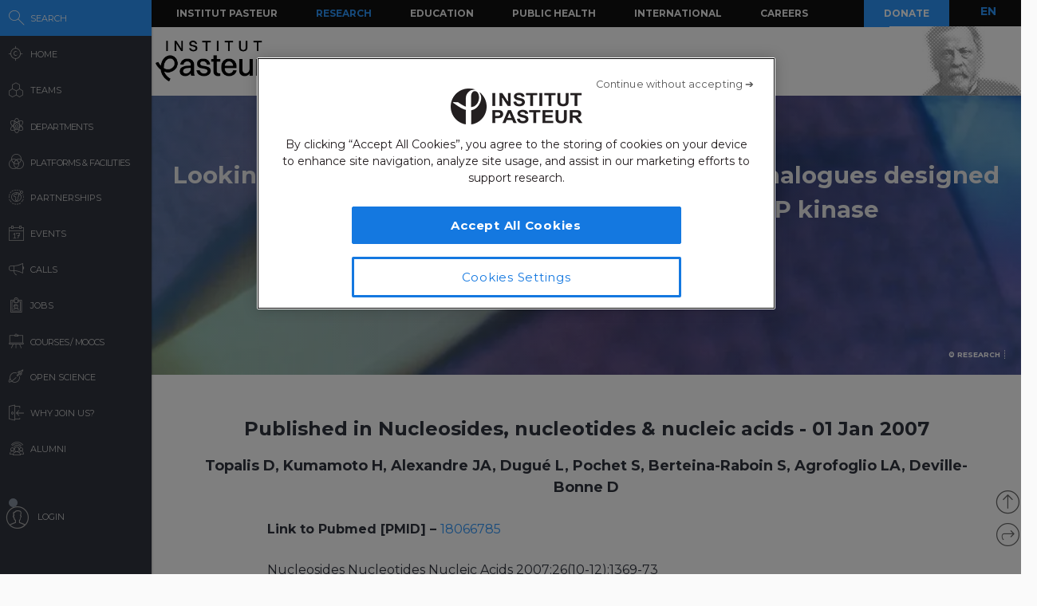

--- FILE ---
content_type: application/javascript
request_url: https://research.pasteur.fr/wp-content/themes/biologyx2/js/sigma/src/classes/sigma.classes.edgequad.js?_=1769023690084
body_size: 5509
content:
;(function(undefined) {
  'use strict';

  /**
   * Sigma Quadtree Module for edges
   * ===============================
   *
   * Author: Sébastien Heymann,
   *   from the quad of Guillaume Plique (Yomguithereal)
   * Version: 0.2
   */



  /**
   * Quad Geometric Operations
   * -------------------------
   *
   * A useful batch of geometric operations used by the quadtree.
   */

  var _geom = {

    /**
     * Transforms a graph node with x, y and size into an
     * axis-aligned square.
     *
     * @param  {object} A graph node with at least a point (x, y) and a size.
     * @return {object} A square: two points (x1, y1), (x2, y2) and height.
     */
    pointToSquare: function(n) {
      return {
        x1: n.x - n.size,
        y1: n.y - n.size,
        x2: n.x + n.size,
        y2: n.y - n.size,
        height: n.size * 2
      };
    },

    /**
     * Transforms a graph edge with x1, y1, x2, y2 and size into an
     * axis-aligned square.
     *
     * @param  {object} A graph edge with at least two points
     *                  (x1, y1), (x2, y2) and a size.
     * @return {object} A square: two points (x1, y1), (x2, y2) and height.
     */
    lineToSquare: function(e) {
      if (e.y1 < e.y2) {
        // (e.x1, e.y1) on top
        if (e.x1 < e.x2) {
          // (e.x1, e.y1) on left
          return {
            x1: e.x1 - e.size,
            y1: e.y1 - e.size,
            x2: e.x2 + e.size,
            y2: e.y1 - e.size,
            height: e.y2 - e.y1 + e.size * 2
          };
        }
        // (e.x1, e.y1) on right
        return {
          x1: e.x2 - e.size,
          y1: e.y1 - e.size,
          x2: e.x1 + e.size,
          y2: e.y1 - e.size,
          height: e.y2 - e.y1 + e.size * 2
        };
      }

      // (e.x2, e.y2) on top
      if (e.x1 < e.x2) {
        // (e.x1, e.y1) on left
        return {
          x1: e.x1 - e.size,
          y1: e.y2 - e.size,
          x2: e.x2 + e.size,
          y2: e.y2 - e.size,
          height: e.y1 - e.y2 + e.size * 2
        };
      }
      // (e.x2, e.y2) on right
      return {
        x1: e.x2 - e.size,
        y1: e.y2 - e.size,
        x2: e.x1 + e.size,
        y2: e.y2 - e.size,
        height: e.y1 - e.y2 + e.size * 2
      };
    },

    /**
     * Transforms a graph edge of type 'curve' with x1, y1, x2, y2,
     * control point and size into an axis-aligned square.
     *
     * @param  {object} e  A graph edge with at least two points
     *                     (x1, y1), (x2, y2) and a size.
     * @param  {object} cp A control point (x,y).
     * @return {object}    A square: two points (x1, y1), (x2, y2) and height.
     */
    quadraticCurveToSquare: function(e, cp) {
      var pt = sigma.utils.getPointOnQuadraticCurve(
        0.5,
        e.x1,
        e.y1,
        e.x2,
        e.y2,
        cp.x,
        cp.y
      );

      // Bounding box of the two points and the point at the middle of the
      // curve:
      var minX = Math.min(e.x1, e.x2, pt.x),
          maxX = Math.max(e.x1, e.x2, pt.x),
          minY = Math.min(e.y1, e.y2, pt.y),
          maxY = Math.max(e.y1, e.y2, pt.y);

      return {
        x1: minX - e.size,
        y1: minY - e.size,
        x2: maxX + e.size,
        y2: minY - e.size,
        height: maxY - minY + e.size * 2
      };
    },

    /**
     * Transforms a graph self loop into an axis-aligned square.
     *
     * @param  {object} n A graph node with a point (x, y) and a size.
     * @return {object}   A square: two points (x1, y1), (x2, y2) and height.
     */
    selfLoopToSquare: function(n) {
      // Fitting to the curve is too costly, we compute a larger bounding box
      // using the control points:
      var cp = sigma.utils.getSelfLoopControlPoints(n.x, n.y, n.size);

      // Bounding box of the point and the two control points:
      var minX = Math.min(n.x, cp.x1, cp.x2),
          maxX = Math.max(n.x, cp.x1, cp.x2),
          minY = Math.min(n.y, cp.y1, cp.y2),
          maxY = Math.max(n.y, cp.y1, cp.y2);

      return {
        x1: minX - n.size,
        y1: minY - n.size,
        x2: maxX + n.size,
        y2: minY - n.size,
        height: maxY - minY + n.size * 2
      };
    },

    /**
     * Checks whether a rectangle is axis-aligned.
     *
     * @param  {object}  A rectangle defined by two points
     *                   (x1, y1) and (x2, y2).
     * @return {boolean} True if the rectangle is axis-aligned.
     */
    isAxisAligned: function(r) {
      return r.x1 === r.x2 || r.y1 === r.y2;
    },

    /**
     * Compute top points of an axis-aligned rectangle. This is useful in
     * cases when the rectangle has been rotated (left, right or bottom up) and
     * later operations need to know the top points.
     *
     * @param  {object} An axis-aligned rectangle defined by two points
     *                  (x1, y1), (x2, y2) and height.
     * @return {object} A rectangle: two points (x1, y1), (x2, y2) and height.
     */
    axisAlignedTopPoints: function(r) {

      // Basic
      if (r.y1 === r.y2 && r.x1 < r.x2)
        return r;

      // Rotated to right
      if (r.x1 === r.x2 && r.y2 > r.y1)
        return {
          x1: r.x1 - r.height, y1: r.y1,
          x2: r.x1, y2: r.y1,
          height: r.height
        };

      // Rotated to left
      if (r.x1 === r.x2 && r.y2 < r.y1)
        return {
          x1: r.x1, y1: r.y2,
          x2: r.x2 + r.height, y2: r.y2,
          height: r.height
        };

      // Bottom's up
      return {
        x1: r.x2, y1: r.y1 - r.height,
        x2: r.x1, y2: r.y1 - r.height,
        height: r.height
      };
    },

    /**
     * Get coordinates of a rectangle's lower left corner from its top points.
     *
     * @param  {object} A rectangle defined by two points (x1, y1) and (x2, y2).
     * @return {object} Coordinates of the corner (x, y).
     */
    lowerLeftCoor: function(r) {
      var width = (
        Math.sqrt(
          Math.pow(r.x2 - r.x1, 2) +
          Math.pow(r.y2 - r.y1, 2)
        )
      );

      return {
        x: r.x1 - (r.y2 - r.y1) * r.height / width,
        y: r.y1 + (r.x2 - r.x1) * r.height / width
      };
    },

    /**
     * Get coordinates of a rectangle's lower right corner from its top points
     * and its lower left corner.
     *
     * @param  {object} A rectangle defined by two points (x1, y1) and (x2, y2).
     * @param  {object} A corner's coordinates (x, y).
     * @return {object} Coordinates of the corner (x, y).
     */
    lowerRightCoor: function(r, llc) {
      return {
        x: llc.x - r.x1 + r.x2,
        y: llc.y - r.y1 + r.y2
      };
    },

    /**
     * Get the coordinates of all the corners of a rectangle from its top point.
     *
     * @param  {object} A rectangle defined by two points (x1, y1) and (x2, y2).
     * @return {array}  An array of the four corners' coordinates (x, y).
     */
    rectangleCorners: function(r) {
      var llc = this.lowerLeftCoor(r),
          lrc = this.lowerRightCoor(r, llc);

      return [
        {x: r.x1, y: r.y1},
        {x: r.x2, y: r.y2},
        {x: llc.x, y: llc.y},
        {x: lrc.x, y: lrc.y}
      ];
    },

    /**
     * Split a square defined by its boundaries into four.
     *
     * @param  {object} Boundaries of the square (x, y, width, height).
     * @return {array}  An array containing the four new squares, themselves
     *                  defined by an array of their four corners (x, y).
     */
    splitSquare: function(b) {
      return [
        [
          {x: b.x, y: b.y},
          {x: b.x + b.width / 2, y: b.y},
          {x: b.x, y: b.y + b.height / 2},
          {x: b.x + b.width / 2, y: b.y + b.height / 2}
        ],
        [
          {x: b.x + b.width / 2, y: b.y},
          {x: b.x + b.width, y: b.y},
          {x: b.x + b.width / 2, y: b.y + b.height / 2},
          {x: b.x + b.width, y: b.y + b.height / 2}
        ],
        [
          {x: b.x, y: b.y + b.height / 2},
          {x: b.x + b.width / 2, y: b.y + b.height / 2},
          {x: b.x, y: b.y + b.height},
          {x: b.x + b.width / 2, y: b.y + b.height}
        ],
        [
          {x: b.x + b.width / 2, y: b.y + b.height / 2},
          {x: b.x + b.width, y: b.y + b.height / 2},
          {x: b.x + b.width / 2, y: b.y + b.height},
          {x: b.x + b.width, y: b.y + b.height}
        ]
      ];
    },

    /**
     * Compute the four axis between corners of rectangle A and corners of
     * rectangle B. This is needed later to check an eventual collision.
     *
     * @param  {array} An array of rectangle A's four corners (x, y).
     * @param  {array} An array of rectangle B's four corners (x, y).
     * @return {array} An array of four axis defined by their coordinates (x,y).
     */
    axis: function(c1, c2) {
      return [
        {x: c1[1].x - c1[0].x, y: c1[1].y - c1[0].y},
        {x: c1[1].x - c1[3].x, y: c1[1].y - c1[3].y},
        {x: c2[0].x - c2[2].x, y: c2[0].y - c2[2].y},
        {x: c2[0].x - c2[1].x, y: c2[0].y - c2[1].y}
      ];
    },

    /**
     * Project a rectangle's corner on an axis.
     *
     * @param  {object} Coordinates of a corner (x, y).
     * @param  {object} Coordinates of an axis (x, y).
     * @return {object} The projection defined by coordinates (x, y).
     */
    projection: function(c, a) {
      var l = (
        (c.x * a.x + c.y * a.y) /
        (Math.pow(a.x, 2) + Math.pow(a.y, 2))
      );

      return {
        x: l * a.x,
        y: l * a.y
      };
    },

    /**
     * Check whether two rectangles collide on one particular axis.
     *
     * @param  {object}   An axis' coordinates (x, y).
     * @param  {array}    Rectangle A's corners.
     * @param  {array}    Rectangle B's corners.
     * @return {boolean}  True if the rectangles collide on the axis.
     */
    axisCollision: function(a, c1, c2) {
      var sc1 = [],
          sc2 = [];

      for (var ci = 0; ci < 4; ci++) {
        var p1 = this.projection(c1[ci], a),
            p2 = this.projection(c2[ci], a);

        sc1.push(p1.x * a.x + p1.y * a.y);
        sc2.push(p2.x * a.x + p2.y * a.y);
      }

      var maxc1 = Math.max.apply(Math, sc1),
          maxc2 = Math.max.apply(Math, sc2),
          minc1 = Math.min.apply(Math, sc1),
          minc2 = Math.min.apply(Math, sc2);

      return (minc2 <= maxc1 && maxc2 >= minc1);
    },

    /**
     * Check whether two rectangles collide on each one of their four axis. If
     * all axis collide, then the two rectangles do collide on the plane.
     *
     * @param  {array}    Rectangle A's corners.
     * @param  {array}    Rectangle B's corners.
     * @return {boolean}  True if the rectangles collide.
     */
    collision: function(c1, c2) {
      var axis = this.axis(c1, c2),
          col = true;

      for (var i = 0; i < 4; i++)
        col = col && this.axisCollision(axis[i], c1, c2);

      return col;
    }
  };


  /**
   * Quad Functions
   * ------------
   *
   * The Quadtree functions themselves.
   * For each of those functions, we consider that in a splitted quad, the
   * index of each node is the following:
   * 0: top left
   * 1: top right
   * 2: bottom left
   * 3: bottom right
   *
   * Moreover, the hereafter quad's philosophy is to consider that if an element
   * collides with more than one nodes, this element belongs to each of the
   * nodes it collides with where other would let it lie on a higher node.
   */

  /**
   * Get the index of the node containing the point in the quad
   *
   * @param  {object}  point      A point defined by coordinates (x, y).
   * @param  {object}  quadBounds Boundaries of the quad (x, y, width, heigth).
   * @return {integer}            The index of the node containing the point.
   */
  function _quadIndex(point, quadBounds) {
    var xmp = quadBounds.x + quadBounds.width / 2,
        ymp = quadBounds.y + quadBounds.height / 2,
        top = (point.y < ymp),
        left = (point.x < xmp);

    if (top) {
      if (left)
        return 0;
      else
        return 1;
    }
    else {
      if (left)
        return 2;
      else
        return 3;
    }
  }

  /**
   * Get a list of indexes of nodes containing an axis-aligned rectangle
   *
   * @param  {object}  rectangle   A rectangle defined by two points (x1, y1),
   *                               (x2, y2) and height.
   * @param  {array}   quadCorners An array of the quad nodes' corners.
   * @return {array}               An array of indexes containing one to
   *                               four integers.
   */
  function _quadIndexes(rectangle, quadCorners) {
    var indexes = [];

    // Iterating through quads
    for (var i = 0; i < 4; i++)
      if ((rectangle.x2 >= quadCorners[i][0].x) &&
          (rectangle.x1 <= quadCorners[i][1].x) &&
          (rectangle.y1 + rectangle.height >= quadCorners[i][0].y) &&
          (rectangle.y1 <= quadCorners[i][2].y))
        indexes.push(i);

    return indexes;
  }

  /**
   * Get a list of indexes of nodes containing a non-axis-aligned rectangle
   *
   * @param  {array}  corners      An array containing each corner of the
   *                               rectangle defined by its coordinates (x, y).
   * @param  {array}  quadCorners  An array of the quad nodes' corners.
   * @return {array}               An array of indexes containing one to
   *                               four integers.
   */
  function _quadCollision(corners, quadCorners) {
    var indexes = [];

    // Iterating through quads
    for (var i = 0; i < 4; i++)
      if (_geom.collision(corners, quadCorners[i]))
        indexes.push(i);

    return indexes;
  }

  /**
   * Subdivide a quad by creating a node at a precise index. The function does
   * not generate all four nodes not to potentially create unused nodes.
   *
   * @param  {integer}  index The index of the node to create.
   * @param  {object}   quad  The quad object to subdivide.
   * @return {object}         A new quad representing the node created.
   */
  function _quadSubdivide(index, quad) {
    var next = quad.level + 1,
        subw = Math.round(quad.bounds.width / 2),
        subh = Math.round(quad.bounds.height / 2),
        qx = Math.round(quad.bounds.x),
        qy = Math.round(quad.bounds.y),
        x,
        y;

    switch (index) {
      case 0:
        x = qx;
        y = qy;
        break;
      case 1:
        x = qx + subw;
        y = qy;
        break;
      case 2:
        x = qx;
        y = qy + subh;
        break;
      case 3:
        x = qx + subw;
        y = qy + subh;
        break;
    }

    return _quadTree(
      {x: x, y: y, width: subw, height: subh},
      next,
      quad.maxElements,
      quad.maxLevel
    );
  }

  /**
   * Recursively insert an element into the quadtree. Only points
   * with size, i.e. axis-aligned squares, may be inserted with this
   * method.
   *
   * @param  {object}  el         The element to insert in the quadtree.
   * @param  {object}  sizedPoint A sized point defined by two top points
   *                              (x1, y1), (x2, y2) and height.
   * @param  {object}  quad       The quad in which to insert the element.
   * @return {undefined}          The function does not return anything.
   */
  function _quadInsert(el, sizedPoint, quad) {
    if (quad.level < quad.maxLevel) {

      // Searching appropriate quads
      var indexes = _quadIndexes(sizedPoint, quad.corners);

      // Iterating
      for (var i = 0, l = indexes.length; i < l; i++) {

        // Subdividing if necessary
        if (quad.nodes[indexes[i]] === undefined)
          quad.nodes[indexes[i]] = _quadSubdivide(indexes[i], quad);

        // Recursion
        _quadInsert(el, sizedPoint, quad.nodes[indexes[i]]);
      }
    }
    else {

      // Pushing the element in a leaf node
      quad.elements.push(el);
    }
  }

  /**
   * Recursively retrieve every elements held by the node containing the
   * searched point.
   *
   * @param  {object}  point The searched point (x, y).
   * @param  {object}  quad  The searched quad.
   * @return {array}         An array of elements contained in the relevant
   *                         node.
   */
  function _quadRetrievePoint(point, quad) {
    if (quad.level < quad.maxLevel) {
      var index = _quadIndex(point, quad.bounds);

      // If node does not exist we return an empty list
      if (quad.nodes[index] !== undefined) {
        return _quadRetrievePoint(point, quad.nodes[index]);
      }
      else {
        return [];
      }
    }
    else {
      return quad.elements;
    }
  }

  /**
   * Recursively retrieve every elements contained within an rectangular area
   * that may or may not be axis-aligned.
   *
   * @param  {object|array} rectData       The searched area defined either by
   *                                       an array of four corners (x, y) in
   *                                       the case of a non-axis-aligned
   *                                       rectangle or an object with two top
   *                                       points (x1, y1), (x2, y2) and height.
   * @param  {object}       quad           The searched quad.
   * @param  {function}     collisionFunc  The collision function used to search
   *                                       for node indexes.
   * @param  {array?}       els            The retrieved elements.
   * @return {array}                       An array of elements contained in the
   *                                       area.
   */
  function _quadRetrieveArea(rectData, quad, collisionFunc, els) {
    els = els || {};

    if (quad.level < quad.maxLevel) {
      var indexes = collisionFunc(rectData, quad.corners);

      for (var i = 0, l = indexes.length; i < l; i++)
        if (quad.nodes[indexes[i]] !== undefined)
          _quadRetrieveArea(
            rectData,
            quad.nodes[indexes[i]],
            collisionFunc,
            els
          );
    } else
      for (var j = 0, m = quad.elements.length; j < m; j++)
        if (els[quad.elements[j].id] === undefined)
          els[quad.elements[j].id] = quad.elements[j];

    return els;
  }

  /**
   * Creates the quadtree object itself.
   *
   * @param  {object}   bounds       The boundaries of the quad defined by an
   *                                 origin (x, y), width and heigth.
   * @param  {integer}  level        The level of the quad in the tree.
   * @param  {integer}  maxElements  The max number of element in a leaf node.
   * @param  {integer}  maxLevel     The max recursion level of the tree.
   * @return {object}                The quadtree object.
   */
  function _quadTree(bounds, level, maxElements, maxLevel) {
    return {
      level: level || 0,
      bounds: bounds,
      corners: _geom.splitSquare(bounds),
      maxElements: maxElements || 40,
      maxLevel: maxLevel || 8,
      elements: [],
      nodes: []
    };
  }


  /**
   * Sigma Quad Constructor
   * ----------------------
   *
   * The edgequad API as exposed to sigma.
   */

  /**
   * The edgequad core that will become the sigma interface with the quadtree.
   *
   * property {object} _tree     Property holding the quadtree object.
   * property {object} _geom     Exposition of the _geom namespace for testing.
   * property {object} _cache    Cache for the area method.
   * property {boolean} _enabled Can index and retreive elements.
   */
  var edgequad = function() {
    this._geom = _geom;
    this._tree = null;
    this._cache = {
      query: false,
      result: false
    };
    this._enabled = true;
  };

  /**
   * Index a graph by inserting its edges into the quadtree.
   *
   * @param  {object} graph   A graph instance.
   * @param  {object} params  An object of parameters with at least the quad
   *                          bounds.
   * @return {object}         The quadtree object.
   *
   * Parameters:
   * ----------
   * bounds:      {object}   boundaries of the quad defined by its origin (x, y)
   *                         width and heigth.
   * prefix:      {string?}  a prefix for edge geometric attributes.
   * maxElements: {integer?} the max number of elements in a leaf node.
   * maxLevel:    {integer?} the max recursion level of the tree.
   */
  edgequad.prototype.index = function(graph, params) {
    if (!this._enabled)
      return this._tree;

    // Enforcing presence of boundaries
    if (!params.bounds)
      throw 'sigma.classes.edgequad.index: bounds information not given.';

    // Prefix
    var prefix = params.prefix || '',
        cp,
        source,
        target,
        n,
        e;

    // Building the tree
    this._tree = _quadTree(
      params.bounds,
      0,
      params.maxElements,
      params.maxLevel
    );

    var edges = graph.edges();

    // Inserting graph edges into the tree
    for (var i = 0, l = edges.length; i < l; i++) {
      source = graph.nodes(edges[i].source);
      target = graph.nodes(edges[i].target);
      e = {
        x1: source[prefix + 'x'],
        y1: source[prefix + 'y'],
        x2: target[prefix + 'x'],
        y2: target[prefix + 'y'],
        size: edges[i][prefix + 'size'] || 0
      };

      // Inserting edge
      if (edges[i].type === 'curve' || edges[i].type === 'curvedArrow') {
        if (source.id === target.id) {
          n = {
            x: source[prefix + 'x'],
            y: source[prefix + 'y'],
            size: source[prefix + 'size'] || 0
          };
          _quadInsert(
            edges[i],
            _geom.selfLoopToSquare(n),
            this._tree);
        }
        else {
          cp = sigma.utils.getQuadraticControlPoint(e.x1, e.y1, e.x2, e.y2);
          _quadInsert(
            edges[i],
            _geom.quadraticCurveToSquare(e, cp),
            this._tree);
        }
      }
      else {
        _quadInsert(
          edges[i],
          _geom.lineToSquare(e),
          this._tree);
      }
    }

    // Reset cache:
    this._cache = {
      query: false,
      result: false
    };

    // remove?
    return this._tree;
  };

  /**
   * Retrieve every graph edges held by the quadtree node containing the
   * searched point.
   *
   * @param  {number} x of the point.
   * @param  {number} y of the point.
   * @return {array}  An array of edges retrieved.
   */
  edgequad.prototype.point = function(x, y) {
    if (!this._enabled)
      return [];

    return this._tree ?
      _quadRetrievePoint({x: x, y: y}, this._tree) || [] :
      [];
  };

  /**
   * Retrieve every graph edges within a rectangular area. The methods keep the
   * last area queried in cache for optimization reason and will act differently
   * for the same reason if the area is axis-aligned or not.
   *
   * @param  {object} A rectangle defined by two top points (x1, y1), (x2, y2)
   *                  and height.
   * @return {array}  An array of edges retrieved.
   */
  edgequad.prototype.area = function(rect) {
    if (!this._enabled)
      return [];

    var serialized = JSON.stringify(rect),
        collisionFunc,
        rectData;

    // Returning cache?
    if (this._cache.query === serialized)
      return this._cache.result;

    // Axis aligned ?
    if (_geom.isAxisAligned(rect)) {
      collisionFunc = _quadIndexes;
      rectData = _geom.axisAlignedTopPoints(rect);
    }
    else {
      collisionFunc = _quadCollision;
      rectData = _geom.rectangleCorners(rect);
    }

    // Retrieving edges
    var edges = this._tree ?
      _quadRetrieveArea(
        rectData,
        this._tree,
        collisionFunc
      ) :
      [];

    // Object to array
    var edgesArray = [];
    for (var i in edges)
      edgesArray.push(edges[i]);

    // Caching
    this._cache.query = serialized;
    this._cache.result = edgesArray;

    return edgesArray;
  };


  /**
   * EXPORT:
   * *******
   */
  if (typeof this.sigma !== 'undefined') {
    this.sigma.classes = this.sigma.classes || {};
    this.sigma.classes.edgequad = edgequad;
  } else if (typeof exports !== 'undefined') {
    if (typeof module !== 'undefined' && module.exports)
      exports = module.exports = edgequad;
    exports.edgequad = edgequad;
  } else
    this.edgequad = edgequad;
}).call(this);
